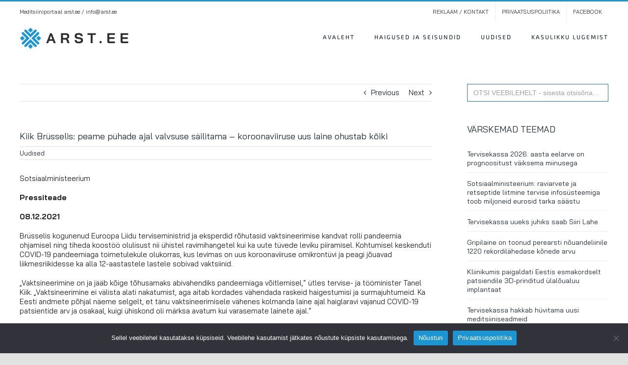

--- FILE ---
content_type: text/html; charset=UTF-8
request_url: https://arst.ee/2021/12/08/kiik-brusselis-peame-puhade-ajal-valvsuse-sailitama-koroonaviiruse-uus-laine-ohustab-koiki/
body_size: 19281
content:
<!DOCTYPE html>
<html class="avada-html-layout-wide avada-html-header-position-top" lang="et" prefix="og: http://ogp.me/ns# fb: http://ogp.me/ns/fb#">
<head>
	<meta http-equiv="X-UA-Compatible" content="IE=edge" />
	<meta http-equiv="Content-Type" content="text/html; charset=utf-8"/>
	<meta name="viewport" content="width=device-width, initial-scale=1" />
	<meta name='robots' content='index, follow, max-image-preview:large, max-snippet:-1, max-video-preview:-1' />

	<!-- This site is optimized with the Yoast SEO plugin v25.5 - https://yoast.com/wordpress/plugins/seo/ -->
	<title>Kiik Brüsselis: peame pühade ajal valvsuse säilitama – koroonaviiruse uus laine ohustab kõiki - Arst.ee</title>
	<link rel="canonical" href="https://arst.ee/2021/12/08/kiik-brusselis-peame-puhade-ajal-valvsuse-sailitama-koroonaviiruse-uus-laine-ohustab-koiki/" />
	<meta property="og:locale" content="et_EE" />
	<meta property="og:type" content="article" />
	<meta property="og:title" content="Kiik Brüsselis: peame pühade ajal valvsuse säilitama – koroonaviiruse uus laine ohustab kõiki - Arst.ee" />
	<meta property="og:description" content="Sotsiaalministeerium Pressiteade 08.12.2021 Brüsselis kogunenud Euroopa Liidu terviseministrid ja eksperdid rõhutasid vaktsineerimise kandvat rolli pandeemia ohjamisel ning tiheda koostöö olulisust nii ühistel ravimihangetel kui ka uute tüvede leviku piiramisel. Kohtumisel keskenduti COVID-19 pandeemiaga toimetulekule olukorras, kus levimas on uus koroonaviiruse omikrontüvi ja peagi jõuavad liikmesriikidesse ka alla 12-aastastele ... Loe lisaks" />
	<meta property="og:url" content="https://arst.ee/2021/12/08/kiik-brusselis-peame-puhade-ajal-valvsuse-sailitama-koroonaviiruse-uus-laine-ohustab-koiki/" />
	<meta property="og:site_name" content="Arst.ee" />
	<meta property="article:publisher" content="https://www.facebook.com/arstportaal" />
	<meta property="article:published_time" content="2021-12-08T06:41:43+00:00" />
	<meta property="article:modified_time" content="2021-12-08T06:42:31+00:00" />
	<meta name="author" content="Jaan Normak" />
	<meta name="twitter:card" content="summary_large_image" />
	<meta name="twitter:label1" content="Written by" />
	<meta name="twitter:data1" content="Jaan Normak" />
	<meta name="twitter:label2" content="Est. reading time" />
	<meta name="twitter:data2" content="2 minutit" />
	<script type="application/ld+json" class="yoast-schema-graph">{"@context":"https://schema.org","@graph":[{"@type":"Article","@id":"https://arst.ee/2021/12/08/kiik-brusselis-peame-puhade-ajal-valvsuse-sailitama-koroonaviiruse-uus-laine-ohustab-koiki/#article","isPartOf":{"@id":"https://arst.ee/2021/12/08/kiik-brusselis-peame-puhade-ajal-valvsuse-sailitama-koroonaviiruse-uus-laine-ohustab-koiki/"},"author":{"name":"Jaan Normak","@id":"https://arst.ee/#/schema/person/125b3e553207e09367eaa52ee33457ae"},"headline":"Kiik Brüsselis: peame pühade ajal valvsuse säilitama – koroonaviiruse uus laine ohustab kõiki","datePublished":"2021-12-08T06:41:43+00:00","dateModified":"2021-12-08T06:42:31+00:00","mainEntityOfPage":{"@id":"https://arst.ee/2021/12/08/kiik-brusselis-peame-puhade-ajal-valvsuse-sailitama-koroonaviiruse-uus-laine-ohustab-koiki/"},"wordCount":365,"publisher":{"@id":"https://arst.ee/#organization"},"articleSection":["Uudised"],"inLanguage":"et"},{"@type":"WebPage","@id":"https://arst.ee/2021/12/08/kiik-brusselis-peame-puhade-ajal-valvsuse-sailitama-koroonaviiruse-uus-laine-ohustab-koiki/","url":"https://arst.ee/2021/12/08/kiik-brusselis-peame-puhade-ajal-valvsuse-sailitama-koroonaviiruse-uus-laine-ohustab-koiki/","name":"Kiik Brüsselis: peame pühade ajal valvsuse säilitama – koroonaviiruse uus laine ohustab kõiki - Arst.ee","isPartOf":{"@id":"https://arst.ee/#website"},"datePublished":"2021-12-08T06:41:43+00:00","dateModified":"2021-12-08T06:42:31+00:00","breadcrumb":{"@id":"https://arst.ee/2021/12/08/kiik-brusselis-peame-puhade-ajal-valvsuse-sailitama-koroonaviiruse-uus-laine-ohustab-koiki/#breadcrumb"},"inLanguage":"et","potentialAction":[{"@type":"ReadAction","target":["https://arst.ee/2021/12/08/kiik-brusselis-peame-puhade-ajal-valvsuse-sailitama-koroonaviiruse-uus-laine-ohustab-koiki/"]}]},{"@type":"BreadcrumbList","@id":"https://arst.ee/2021/12/08/kiik-brusselis-peame-puhade-ajal-valvsuse-sailitama-koroonaviiruse-uus-laine-ohustab-koiki/#breadcrumb","itemListElement":[{"@type":"ListItem","position":1,"name":"Home","item":"https://arst.ee/"},{"@type":"ListItem","position":2,"name":"UUDISED","item":"https://arst.ee/uudised/"},{"@type":"ListItem","position":3,"name":"Kiik Brüsselis: peame pühade ajal valvsuse säilitama – koroonaviiruse uus laine ohustab kõiki"}]},{"@type":"WebSite","@id":"https://arst.ee/#website","url":"https://arst.ee/","name":"Arst.ee","description":"Patsiente ja arste ühendav ning tervisetooteid tutvustav meditsiiniportaal","publisher":{"@id":"https://arst.ee/#organization"},"potentialAction":[{"@type":"SearchAction","target":{"@type":"EntryPoint","urlTemplate":"https://arst.ee/?s={search_term_string}"},"query-input":{"@type":"PropertyValueSpecification","valueRequired":true,"valueName":"search_term_string"}}],"inLanguage":"et"},{"@type":"Organization","@id":"https://arst.ee/#organization","name":"Meditsiiniportaal arst.ee","url":"https://arst.ee/","logo":{"@type":"ImageObject","inLanguage":"et","@id":"https://arst.ee/#/schema/logo/image/","url":"https://arst.ee/wp-content/uploads/2021/01/arst_ee_logo.png","contentUrl":"https://arst.ee/wp-content/uploads/2021/01/arst_ee_logo.png","width":240,"height":44,"caption":"Meditsiiniportaal arst.ee"},"image":{"@id":"https://arst.ee/#/schema/logo/image/"},"sameAs":["https://www.facebook.com/arstportaal"]},{"@type":"Person","@id":"https://arst.ee/#/schema/person/125b3e553207e09367eaa52ee33457ae","name":"Jaan Normak","image":{"@type":"ImageObject","inLanguage":"et","@id":"https://arst.ee/#/schema/person/image/","url":"https://secure.gravatar.com/avatar/ab77e2eb62311991df897db4a5880b6a40c4d63a2a46ca4733fa192a468b987b?s=96&d=mm&r=g","contentUrl":"https://secure.gravatar.com/avatar/ab77e2eb62311991df897db4a5880b6a40c4d63a2a46ca4733fa192a468b987b?s=96&d=mm&r=g","caption":"Jaan Normak"}}]}</script>
	<!-- / Yoast SEO plugin. -->


<link rel="alternate" type="application/rss+xml" title="Arst.ee &raquo; RSS" href="https://arst.ee/feed/" />
<link rel="alternate" type="application/rss+xml" title="Arst.ee &raquo; Kommentaaride RSS" href="https://arst.ee/comments/feed/" />
					<link rel="shortcut icon" href="https://arst.ee/wp-content/uploads/2021/01/fav.png" type="image/x-icon" />
		
		
		
				<link rel="alternate" title="oEmbed (JSON)" type="application/json+oembed" href="https://arst.ee/wp-json/oembed/1.0/embed?url=https%3A%2F%2Farst.ee%2F2021%2F12%2F08%2Fkiik-brusselis-peame-puhade-ajal-valvsuse-sailitama-koroonaviiruse-uus-laine-ohustab-koiki%2F" />
<link rel="alternate" title="oEmbed (XML)" type="text/xml+oembed" href="https://arst.ee/wp-json/oembed/1.0/embed?url=https%3A%2F%2Farst.ee%2F2021%2F12%2F08%2Fkiik-brusselis-peame-puhade-ajal-valvsuse-sailitama-koroonaviiruse-uus-laine-ohustab-koiki%2F&#038;format=xml" />
					<meta name="description" content="Sotsiaalministeerium

Pressiteade

08.12.2021

Brüsselis kogunenud Euroopa Liidu terviseministrid ja eksperdid rõhutasid vaktsineerimise kandvat rolli pandeemia ohjamisel ning tiheda koostöö olulisust nii ühistel ravimihangetel kui ka uute tüvede leviku piiramisel. Kohtumisel keskenduti COVID-19 pandeemiaga toimetulekule olukorras, kus levimas on uus koroonaviiruse omikrontüvi ja peagi jõuavad liikmesriikidesse ka alla 12-aastastele lastele sobivad vaktsiinid.

„Vaktsineerimine on ja jääb kõige tõhusamaks abivahendiks pandeemiaga"/>
				
		<meta property="og:locale" content="et_EE"/>
		<meta property="og:type" content="article"/>
		<meta property="og:site_name" content="Arst.ee"/>
		<meta property="og:title" content="Kiik Brüsselis: peame pühade ajal valvsuse säilitama – koroonaviiruse uus laine ohustab kõiki - Arst.ee"/>
				<meta property="og:description" content="Sotsiaalministeerium

Pressiteade

08.12.2021

Brüsselis kogunenud Euroopa Liidu terviseministrid ja eksperdid rõhutasid vaktsineerimise kandvat rolli pandeemia ohjamisel ning tiheda koostöö olulisust nii ühistel ravimihangetel kui ka uute tüvede leviku piiramisel. Kohtumisel keskenduti COVID-19 pandeemiaga toimetulekule olukorras, kus levimas on uus koroonaviiruse omikrontüvi ja peagi jõuavad liikmesriikidesse ka alla 12-aastastele lastele sobivad vaktsiinid.

„Vaktsineerimine on ja jääb kõige tõhusamaks abivahendiks pandeemiaga"/>
				<meta property="og:url" content="https://arst.ee/2021/12/08/kiik-brusselis-peame-puhade-ajal-valvsuse-sailitama-koroonaviiruse-uus-laine-ohustab-koiki/"/>
										<meta property="article:published_time" content="2021-12-08T06:41:43+02:00"/>
							<meta property="article:modified_time" content="2021-12-08T06:42:31+02:00"/>
								<meta name="author" content="Jaan Normak"/>
								<meta property="og:image" content="https://arst.ee/wp-content/uploads/2023/06/logo_web.jpg"/>
		<meta property="og:image:width" content="240"/>
		<meta property="og:image:height" content="44"/>
		<meta property="og:image:type" content="image/jpeg"/>
				<!-- arst.ee is managing ads with Advanced Ads 2.0.10 – https://wpadvancedads.com/ --><script id="advads-ready">
			window.advanced_ads_ready=function(e,a){a=a||"complete";var d=function(e){return"interactive"===a?"loading"!==e:"complete"===e};d(document.readyState)?e():document.addEventListener("readystatechange",(function(a){d(a.target.readyState)&&e()}),{once:"interactive"===a})},window.advanced_ads_ready_queue=window.advanced_ads_ready_queue||[];		</script>
		<style id='wp-img-auto-sizes-contain-inline-css' type='text/css'>
img:is([sizes=auto i],[sizes^="auto," i]){contain-intrinsic-size:3000px 1500px}
/*# sourceURL=wp-img-auto-sizes-contain-inline-css */
</style>
<style id='wp-emoji-styles-inline-css' type='text/css'>

	img.wp-smiley, img.emoji {
		display: inline !important;
		border: none !important;
		box-shadow: none !important;
		height: 1em !important;
		width: 1em !important;
		margin: 0 0.07em !important;
		vertical-align: -0.1em !important;
		background: none !important;
		padding: 0 !important;
	}
/*# sourceURL=wp-emoji-styles-inline-css */
</style>
<style id='wp-block-library-inline-css' type='text/css'>
:root{--wp-block-synced-color:#7a00df;--wp-block-synced-color--rgb:122,0,223;--wp-bound-block-color:var(--wp-block-synced-color);--wp-editor-canvas-background:#ddd;--wp-admin-theme-color:#007cba;--wp-admin-theme-color--rgb:0,124,186;--wp-admin-theme-color-darker-10:#006ba1;--wp-admin-theme-color-darker-10--rgb:0,107,160.5;--wp-admin-theme-color-darker-20:#005a87;--wp-admin-theme-color-darker-20--rgb:0,90,135;--wp-admin-border-width-focus:2px}@media (min-resolution:192dpi){:root{--wp-admin-border-width-focus:1.5px}}.wp-element-button{cursor:pointer}:root .has-very-light-gray-background-color{background-color:#eee}:root .has-very-dark-gray-background-color{background-color:#313131}:root .has-very-light-gray-color{color:#eee}:root .has-very-dark-gray-color{color:#313131}:root .has-vivid-green-cyan-to-vivid-cyan-blue-gradient-background{background:linear-gradient(135deg,#00d084,#0693e3)}:root .has-purple-crush-gradient-background{background:linear-gradient(135deg,#34e2e4,#4721fb 50%,#ab1dfe)}:root .has-hazy-dawn-gradient-background{background:linear-gradient(135deg,#faaca8,#dad0ec)}:root .has-subdued-olive-gradient-background{background:linear-gradient(135deg,#fafae1,#67a671)}:root .has-atomic-cream-gradient-background{background:linear-gradient(135deg,#fdd79a,#004a59)}:root .has-nightshade-gradient-background{background:linear-gradient(135deg,#330968,#31cdcf)}:root .has-midnight-gradient-background{background:linear-gradient(135deg,#020381,#2874fc)}:root{--wp--preset--font-size--normal:16px;--wp--preset--font-size--huge:42px}.has-regular-font-size{font-size:1em}.has-larger-font-size{font-size:2.625em}.has-normal-font-size{font-size:var(--wp--preset--font-size--normal)}.has-huge-font-size{font-size:var(--wp--preset--font-size--huge)}.has-text-align-center{text-align:center}.has-text-align-left{text-align:left}.has-text-align-right{text-align:right}.has-fit-text{white-space:nowrap!important}#end-resizable-editor-section{display:none}.aligncenter{clear:both}.items-justified-left{justify-content:flex-start}.items-justified-center{justify-content:center}.items-justified-right{justify-content:flex-end}.items-justified-space-between{justify-content:space-between}.screen-reader-text{border:0;clip-path:inset(50%);height:1px;margin:-1px;overflow:hidden;padding:0;position:absolute;width:1px;word-wrap:normal!important}.screen-reader-text:focus{background-color:#ddd;clip-path:none;color:#444;display:block;font-size:1em;height:auto;left:5px;line-height:normal;padding:15px 23px 14px;text-decoration:none;top:5px;width:auto;z-index:100000}html :where(.has-border-color){border-style:solid}html :where([style*=border-top-color]){border-top-style:solid}html :where([style*=border-right-color]){border-right-style:solid}html :where([style*=border-bottom-color]){border-bottom-style:solid}html :where([style*=border-left-color]){border-left-style:solid}html :where([style*=border-width]){border-style:solid}html :where([style*=border-top-width]){border-top-style:solid}html :where([style*=border-right-width]){border-right-style:solid}html :where([style*=border-bottom-width]){border-bottom-style:solid}html :where([style*=border-left-width]){border-left-style:solid}html :where(img[class*=wp-image-]){height:auto;max-width:100%}:where(figure){margin:0 0 1em}html :where(.is-position-sticky){--wp-admin--admin-bar--position-offset:var(--wp-admin--admin-bar--height,0px)}@media screen and (max-width:600px){html :where(.is-position-sticky){--wp-admin--admin-bar--position-offset:0px}}

/*# sourceURL=wp-block-library-inline-css */
</style><style id='global-styles-inline-css' type='text/css'>
:root{--wp--preset--aspect-ratio--square: 1;--wp--preset--aspect-ratio--4-3: 4/3;--wp--preset--aspect-ratio--3-4: 3/4;--wp--preset--aspect-ratio--3-2: 3/2;--wp--preset--aspect-ratio--2-3: 2/3;--wp--preset--aspect-ratio--16-9: 16/9;--wp--preset--aspect-ratio--9-16: 9/16;--wp--preset--color--black: #000000;--wp--preset--color--cyan-bluish-gray: #abb8c3;--wp--preset--color--white: #ffffff;--wp--preset--color--pale-pink: #f78da7;--wp--preset--color--vivid-red: #cf2e2e;--wp--preset--color--luminous-vivid-orange: #ff6900;--wp--preset--color--luminous-vivid-amber: #fcb900;--wp--preset--color--light-green-cyan: #7bdcb5;--wp--preset--color--vivid-green-cyan: #00d084;--wp--preset--color--pale-cyan-blue: #8ed1fc;--wp--preset--color--vivid-cyan-blue: #0693e3;--wp--preset--color--vivid-purple: #9b51e0;--wp--preset--color--awb-color-1: #ffffff;--wp--preset--color--awb-color-2: #f9f9fb;--wp--preset--color--awb-color-3: #f2f3f5;--wp--preset--color--awb-color-4: #e2e2e2;--wp--preset--color--awb-color-5: #1c96d3;--wp--preset--color--awb-color-6: #4a4e57;--wp--preset--color--awb-color-7: #333333;--wp--preset--color--awb-color-8: #212934;--wp--preset--color--awb-color-custom-10: #1c96d3;--wp--preset--color--awb-color-custom-11: #9ea0a4;--wp--preset--color--awb-color-custom-12: rgba(255,255,255,0.8);--wp--preset--color--awb-color-custom-13: rgba(242,243,245,0.7);--wp--preset--color--awb-color-custom-14: #26303e;--wp--preset--color--awb-color-custom-15: #1d242d;--wp--preset--color--awb-color-custom-16: #232323;--wp--preset--color--awb-color-custom-17: rgba(242,243,245,0.8);--wp--preset--gradient--vivid-cyan-blue-to-vivid-purple: linear-gradient(135deg,rgb(6,147,227) 0%,rgb(155,81,224) 100%);--wp--preset--gradient--light-green-cyan-to-vivid-green-cyan: linear-gradient(135deg,rgb(122,220,180) 0%,rgb(0,208,130) 100%);--wp--preset--gradient--luminous-vivid-amber-to-luminous-vivid-orange: linear-gradient(135deg,rgb(252,185,0) 0%,rgb(255,105,0) 100%);--wp--preset--gradient--luminous-vivid-orange-to-vivid-red: linear-gradient(135deg,rgb(255,105,0) 0%,rgb(207,46,46) 100%);--wp--preset--gradient--very-light-gray-to-cyan-bluish-gray: linear-gradient(135deg,rgb(238,238,238) 0%,rgb(169,184,195) 100%);--wp--preset--gradient--cool-to-warm-spectrum: linear-gradient(135deg,rgb(74,234,220) 0%,rgb(151,120,209) 20%,rgb(207,42,186) 40%,rgb(238,44,130) 60%,rgb(251,105,98) 80%,rgb(254,248,76) 100%);--wp--preset--gradient--blush-light-purple: linear-gradient(135deg,rgb(255,206,236) 0%,rgb(152,150,240) 100%);--wp--preset--gradient--blush-bordeaux: linear-gradient(135deg,rgb(254,205,165) 0%,rgb(254,45,45) 50%,rgb(107,0,62) 100%);--wp--preset--gradient--luminous-dusk: linear-gradient(135deg,rgb(255,203,112) 0%,rgb(199,81,192) 50%,rgb(65,88,208) 100%);--wp--preset--gradient--pale-ocean: linear-gradient(135deg,rgb(255,245,203) 0%,rgb(182,227,212) 50%,rgb(51,167,181) 100%);--wp--preset--gradient--electric-grass: linear-gradient(135deg,rgb(202,248,128) 0%,rgb(113,206,126) 100%);--wp--preset--gradient--midnight: linear-gradient(135deg,rgb(2,3,129) 0%,rgb(40,116,252) 100%);--wp--preset--font-size--small: 11.25px;--wp--preset--font-size--medium: 20px;--wp--preset--font-size--large: 22.5px;--wp--preset--font-size--x-large: 42px;--wp--preset--font-size--normal: 15px;--wp--preset--font-size--xlarge: 30px;--wp--preset--font-size--huge: 45px;--wp--preset--spacing--20: 0.44rem;--wp--preset--spacing--30: 0.67rem;--wp--preset--spacing--40: 1rem;--wp--preset--spacing--50: 1.5rem;--wp--preset--spacing--60: 2.25rem;--wp--preset--spacing--70: 3.38rem;--wp--preset--spacing--80: 5.06rem;--wp--preset--shadow--natural: 6px 6px 9px rgba(0, 0, 0, 0.2);--wp--preset--shadow--deep: 12px 12px 50px rgba(0, 0, 0, 0.4);--wp--preset--shadow--sharp: 6px 6px 0px rgba(0, 0, 0, 0.2);--wp--preset--shadow--outlined: 6px 6px 0px -3px rgb(255, 255, 255), 6px 6px rgb(0, 0, 0);--wp--preset--shadow--crisp: 6px 6px 0px rgb(0, 0, 0);}:where(.is-layout-flex){gap: 0.5em;}:where(.is-layout-grid){gap: 0.5em;}body .is-layout-flex{display: flex;}.is-layout-flex{flex-wrap: wrap;align-items: center;}.is-layout-flex > :is(*, div){margin: 0;}body .is-layout-grid{display: grid;}.is-layout-grid > :is(*, div){margin: 0;}:where(.wp-block-columns.is-layout-flex){gap: 2em;}:where(.wp-block-columns.is-layout-grid){gap: 2em;}:where(.wp-block-post-template.is-layout-flex){gap: 1.25em;}:where(.wp-block-post-template.is-layout-grid){gap: 1.25em;}.has-black-color{color: var(--wp--preset--color--black) !important;}.has-cyan-bluish-gray-color{color: var(--wp--preset--color--cyan-bluish-gray) !important;}.has-white-color{color: var(--wp--preset--color--white) !important;}.has-pale-pink-color{color: var(--wp--preset--color--pale-pink) !important;}.has-vivid-red-color{color: var(--wp--preset--color--vivid-red) !important;}.has-luminous-vivid-orange-color{color: var(--wp--preset--color--luminous-vivid-orange) !important;}.has-luminous-vivid-amber-color{color: var(--wp--preset--color--luminous-vivid-amber) !important;}.has-light-green-cyan-color{color: var(--wp--preset--color--light-green-cyan) !important;}.has-vivid-green-cyan-color{color: var(--wp--preset--color--vivid-green-cyan) !important;}.has-pale-cyan-blue-color{color: var(--wp--preset--color--pale-cyan-blue) !important;}.has-vivid-cyan-blue-color{color: var(--wp--preset--color--vivid-cyan-blue) !important;}.has-vivid-purple-color{color: var(--wp--preset--color--vivid-purple) !important;}.has-black-background-color{background-color: var(--wp--preset--color--black) !important;}.has-cyan-bluish-gray-background-color{background-color: var(--wp--preset--color--cyan-bluish-gray) !important;}.has-white-background-color{background-color: var(--wp--preset--color--white) !important;}.has-pale-pink-background-color{background-color: var(--wp--preset--color--pale-pink) !important;}.has-vivid-red-background-color{background-color: var(--wp--preset--color--vivid-red) !important;}.has-luminous-vivid-orange-background-color{background-color: var(--wp--preset--color--luminous-vivid-orange) !important;}.has-luminous-vivid-amber-background-color{background-color: var(--wp--preset--color--luminous-vivid-amber) !important;}.has-light-green-cyan-background-color{background-color: var(--wp--preset--color--light-green-cyan) !important;}.has-vivid-green-cyan-background-color{background-color: var(--wp--preset--color--vivid-green-cyan) !important;}.has-pale-cyan-blue-background-color{background-color: var(--wp--preset--color--pale-cyan-blue) !important;}.has-vivid-cyan-blue-background-color{background-color: var(--wp--preset--color--vivid-cyan-blue) !important;}.has-vivid-purple-background-color{background-color: var(--wp--preset--color--vivid-purple) !important;}.has-black-border-color{border-color: var(--wp--preset--color--black) !important;}.has-cyan-bluish-gray-border-color{border-color: var(--wp--preset--color--cyan-bluish-gray) !important;}.has-white-border-color{border-color: var(--wp--preset--color--white) !important;}.has-pale-pink-border-color{border-color: var(--wp--preset--color--pale-pink) !important;}.has-vivid-red-border-color{border-color: var(--wp--preset--color--vivid-red) !important;}.has-luminous-vivid-orange-border-color{border-color: var(--wp--preset--color--luminous-vivid-orange) !important;}.has-luminous-vivid-amber-border-color{border-color: var(--wp--preset--color--luminous-vivid-amber) !important;}.has-light-green-cyan-border-color{border-color: var(--wp--preset--color--light-green-cyan) !important;}.has-vivid-green-cyan-border-color{border-color: var(--wp--preset--color--vivid-green-cyan) !important;}.has-pale-cyan-blue-border-color{border-color: var(--wp--preset--color--pale-cyan-blue) !important;}.has-vivid-cyan-blue-border-color{border-color: var(--wp--preset--color--vivid-cyan-blue) !important;}.has-vivid-purple-border-color{border-color: var(--wp--preset--color--vivid-purple) !important;}.has-vivid-cyan-blue-to-vivid-purple-gradient-background{background: var(--wp--preset--gradient--vivid-cyan-blue-to-vivid-purple) !important;}.has-light-green-cyan-to-vivid-green-cyan-gradient-background{background: var(--wp--preset--gradient--light-green-cyan-to-vivid-green-cyan) !important;}.has-luminous-vivid-amber-to-luminous-vivid-orange-gradient-background{background: var(--wp--preset--gradient--luminous-vivid-amber-to-luminous-vivid-orange) !important;}.has-luminous-vivid-orange-to-vivid-red-gradient-background{background: var(--wp--preset--gradient--luminous-vivid-orange-to-vivid-red) !important;}.has-very-light-gray-to-cyan-bluish-gray-gradient-background{background: var(--wp--preset--gradient--very-light-gray-to-cyan-bluish-gray) !important;}.has-cool-to-warm-spectrum-gradient-background{background: var(--wp--preset--gradient--cool-to-warm-spectrum) !important;}.has-blush-light-purple-gradient-background{background: var(--wp--preset--gradient--blush-light-purple) !important;}.has-blush-bordeaux-gradient-background{background: var(--wp--preset--gradient--blush-bordeaux) !important;}.has-luminous-dusk-gradient-background{background: var(--wp--preset--gradient--luminous-dusk) !important;}.has-pale-ocean-gradient-background{background: var(--wp--preset--gradient--pale-ocean) !important;}.has-electric-grass-gradient-background{background: var(--wp--preset--gradient--electric-grass) !important;}.has-midnight-gradient-background{background: var(--wp--preset--gradient--midnight) !important;}.has-small-font-size{font-size: var(--wp--preset--font-size--small) !important;}.has-medium-font-size{font-size: var(--wp--preset--font-size--medium) !important;}.has-large-font-size{font-size: var(--wp--preset--font-size--large) !important;}.has-x-large-font-size{font-size: var(--wp--preset--font-size--x-large) !important;}
/*# sourceURL=global-styles-inline-css */
</style>

<style id='classic-theme-styles-inline-css' type='text/css'>
/*! This file is auto-generated */
.wp-block-button__link{color:#fff;background-color:#32373c;border-radius:9999px;box-shadow:none;text-decoration:none;padding:calc(.667em + 2px) calc(1.333em + 2px);font-size:1.125em}.wp-block-file__button{background:#32373c;color:#fff;text-decoration:none}
/*# sourceURL=/wp-includes/css/classic-themes.min.css */
</style>
<link rel='stylesheet' id='cookie-notice-front-css' href='https://arst.ee/wp-content/plugins/cookie-notice/css/front.min.css?ver=2.5.7' type='text/css' media='all' />
<link rel='stylesheet' id='dw-glossary-css-css' href='https://arst.ee/wp-content/plugins/dw-glossary/assets/css/dw-glossary.css?ver=6.9' type='text/css' media='all' />
<link rel='stylesheet' id='ivory-search-styles-css' href='https://arst.ee/wp-content/plugins/add-search-to-menu/public/css/ivory-search.min.css?ver=5.5.11' type='text/css' media='all' />
<link rel='stylesheet' id='child-style-css' href='https://arst.ee/wp-content/themes/Avada-Child-Theme/style.css?ver=6.9' type='text/css' media='all' />
<link rel='stylesheet' id='fusion-dynamic-css-css' href='https://arst.ee/wp-content/uploads/fusion-styles/ffbec9c13870b9bbf1700112bfe20487.min.css?ver=3.12.2' type='text/css' media='all' />
<script type="text/javascript" id="cookie-notice-front-js-before">
/* <![CDATA[ */
var cnArgs = {"ajaxUrl":"https:\/\/arst.ee\/wp-admin\/admin-ajax.php","nonce":"ffdf001bac","hideEffect":"fade","position":"bottom","onScroll":false,"onScrollOffset":100,"onClick":false,"cookieName":"cookie_notice_accepted","cookieTime":2592000,"cookieTimeRejected":2592000,"globalCookie":false,"redirection":false,"cache":false,"revokeCookies":false,"revokeCookiesOpt":"automatic"};

//# sourceURL=cookie-notice-front-js-before
/* ]]> */
</script>
<script type="text/javascript" src="https://arst.ee/wp-content/plugins/cookie-notice/js/front.min.js?ver=2.5.7" id="cookie-notice-front-js"></script>
<script type="text/javascript" src="https://arst.ee/wp-includes/js/jquery/jquery.min.js?ver=3.7.1" id="jquery-core-js"></script>
<script type="text/javascript" src="https://arst.ee/wp-includes/js/jquery/jquery-migrate.min.js?ver=3.4.1" id="jquery-migrate-js"></script>
<script type="text/javascript" src="https://arst.ee/wp-content/plugins/dw-glossary/assets/js/dw-glossary.js?ver=6.9" id="dw-glossary-js-js"></script>
<link rel="https://api.w.org/" href="https://arst.ee/wp-json/" /><link rel="alternate" title="JSON" type="application/json" href="https://arst.ee/wp-json/wp/v2/posts/2815" /><link rel="EditURI" type="application/rsd+xml" title="RSD" href="https://arst.ee/xmlrpc.php?rsd" />
<meta name="generator" content="WordPress 6.9" />
<link rel='shortlink' href='https://arst.ee/?p=2815' />
<link rel="preload" href="https://arst.ee/wp-content/themes/Avada/includes/lib/assets/fonts/icomoon/awb-icons.woff" as="font" type="font/woff" crossorigin><link rel="preload" href="//arst.ee/wp-content/themes/Avada/includes/lib/assets/fonts/fontawesome/webfonts/fa-brands-400.woff2" as="font" type="font/woff2" crossorigin><link rel="preload" href="//arst.ee/wp-content/themes/Avada/includes/lib/assets/fonts/fontawesome/webfonts/fa-regular-400.woff2" as="font" type="font/woff2" crossorigin><link rel="preload" href="//arst.ee/wp-content/themes/Avada/includes/lib/assets/fonts/fontawesome/webfonts/fa-solid-900.woff2" as="font" type="font/woff2" crossorigin><style type="text/css" id="css-fb-visibility">@media screen and (max-width: 640px){.fusion-no-small-visibility{display:none !important;}body .sm-text-align-center{text-align:center !important;}body .sm-text-align-left{text-align:left !important;}body .sm-text-align-right{text-align:right !important;}body .sm-flex-align-center{justify-content:center !important;}body .sm-flex-align-flex-start{justify-content:flex-start !important;}body .sm-flex-align-flex-end{justify-content:flex-end !important;}body .sm-mx-auto{margin-left:auto !important;margin-right:auto !important;}body .sm-ml-auto{margin-left:auto !important;}body .sm-mr-auto{margin-right:auto !important;}body .fusion-absolute-position-small{position:absolute;top:auto;width:100%;}.awb-sticky.awb-sticky-small{ position: sticky; top: var(--awb-sticky-offset,0); }}@media screen and (min-width: 641px) and (max-width: 1024px){.fusion-no-medium-visibility{display:none !important;}body .md-text-align-center{text-align:center !important;}body .md-text-align-left{text-align:left !important;}body .md-text-align-right{text-align:right !important;}body .md-flex-align-center{justify-content:center !important;}body .md-flex-align-flex-start{justify-content:flex-start !important;}body .md-flex-align-flex-end{justify-content:flex-end !important;}body .md-mx-auto{margin-left:auto !important;margin-right:auto !important;}body .md-ml-auto{margin-left:auto !important;}body .md-mr-auto{margin-right:auto !important;}body .fusion-absolute-position-medium{position:absolute;top:auto;width:100%;}.awb-sticky.awb-sticky-medium{ position: sticky; top: var(--awb-sticky-offset,0); }}@media screen and (min-width: 1025px){.fusion-no-large-visibility{display:none !important;}body .lg-text-align-center{text-align:center !important;}body .lg-text-align-left{text-align:left !important;}body .lg-text-align-right{text-align:right !important;}body .lg-flex-align-center{justify-content:center !important;}body .lg-flex-align-flex-start{justify-content:flex-start !important;}body .lg-flex-align-flex-end{justify-content:flex-end !important;}body .lg-mx-auto{margin-left:auto !important;margin-right:auto !important;}body .lg-ml-auto{margin-left:auto !important;}body .lg-mr-auto{margin-right:auto !important;}body .fusion-absolute-position-large{position:absolute;top:auto;width:100%;}.awb-sticky.awb-sticky-large{ position: sticky; top: var(--awb-sticky-offset,0); }}</style>		<script type="text/javascript">
			var doc = document.documentElement;
			doc.setAttribute( 'data-useragent', navigator.userAgent );
		</script>
		<!-- Global site tag (gtag.js) - Google Analytics -->
<script async src="https://www.googletagmanager.com/gtag/js?id=UA-96013589-1"></script>
<script>
  window.dataLayer = window.dataLayer || [];
  function gtag(){dataLayer.push(arguments);}
  gtag('js', new Date());

  gtag('config', 'UA-96013589-1');
</script><style type="text/css" media="screen">.is-menu path.search-icon-path { fill: #848484;}body .popup-search-close:after, body .search-close:after { border-color: #848484;}body .popup-search-close:before, body .search-close:before { border-color: #848484;}</style>			<style type="text/css">
					.is-form-style-1.is-form-id-7103 .is-search-input:focus,
			.is-form-style-1.is-form-id-7103 .is-search-input:hover,
			.is-form-style-1.is-form-id-7103 .is-search-input,
			.is-form-style-2.is-form-id-7103 .is-search-input:focus,
			.is-form-style-2.is-form-id-7103 .is-search-input:hover,
			.is-form-style-2.is-form-id-7103 .is-search-input,
			.is-form-style-3.is-form-id-7103 .is-search-input:focus,
			.is-form-style-3.is-form-id-7103 .is-search-input:hover,
			.is-form-style-3.is-form-id-7103 .is-search-input,
			.is-form-id-7103 .is-search-input:focus,
			.is-form-id-7103 .is-search-input:hover,
			.is-form-id-7103 .is-search-input {
                                                                border-color: #1e73be !important;                                background-color: #ffffff !important;			}
                        			</style>
					<style type="text/css">
						#is-ajax-search-result-130 .is-ajax-search-post,                        
	            #is-ajax-search-result-130 .is-show-more-results,
	            #is-ajax-search-details-130 .is-ajax-search-items > div {
					background-color: #ffffff !important;
				}
                            #is-ajax-search-result-130 .is-ajax-term-label,
                #is-ajax-search-details-130 .is-ajax-term-label,
				#is-ajax-search-result-130,
                #is-ajax-search-details-130 {
					color: #fe6d3b !important;
				}
                        				#is-ajax-search-result-130 a,
                #is-ajax-search-details-130 a:not(.button) {
					color: #fe6d3b !important;
				}
                #is-ajax-search-details-130 .is-ajax-woocommerce-actions a.button {
                	background-color: #fe6d3b !important;
                }
                        				#is-ajax-search-result-130 .is-ajax-search-post,
				#is-ajax-search-details-130 .is-ajax-search-post-details {
				    border-color: #ffffff !important;
				}
                #is-ajax-search-result-130,
                #is-ajax-search-details-130 {
                    background-color: #ffffff !important;
                }
						</style>
		
	<link rel='stylesheet' id='ivory-ajax-search-styles-css' href='https://arst.ee/wp-content/plugins/add-search-to-menu/public/css/ivory-ajax-search.min.css?ver=5.5.11' type='text/css' media='all' />
<link rel='stylesheet' id='rpwe-style-css' href='https://arst.ee/wp-content/plugins/recent-posts-widget-extended/assets/css/rpwe-frontend.css?ver=2.0.2' type='text/css' media='all' />
</head>

<body class="wp-singular post-template-default single single-post postid-2815 single-format-standard wp-theme-Avada wp-child-theme-Avada-Child-Theme cookies-not-set Avada has-sidebar fusion-image-hovers fusion-pagination-sizing fusion-button_type-flat fusion-button_span-no fusion-button_gradient-linear avada-image-rollover-circle-yes avada-image-rollover-no fusion-body ltr fusion-sticky-header no-tablet-sticky-header no-mobile-sticky-header no-mobile-slidingbar no-mobile-totop avada-has-rev-slider-styles fusion-disable-outline fusion-sub-menu-fade mobile-logo-pos-left layout-wide-mode avada-has-boxed-modal-shadow- layout-scroll-offset-full avada-has-zero-margin-offset-top fusion-top-header menu-text-align-center mobile-menu-design-modern fusion-show-pagination-text fusion-header-layout-v2 avada-responsive avada-footer-fx-none avada-menu-highlight-style-bottombar fusion-search-form-clean fusion-main-menu-search-overlay fusion-avatar-circle avada-sticky-shrinkage avada-dropdown-styles avada-blog-layout-medium alternate avada-blog-archive-layout-grid avada-header-shadow-no avada-menu-icon-position-left avada-has-megamenu-shadow avada-has-breadcrumb-mobile-hidden avada-has-titlebar-hide avada-header-border-color-full-transparent avada-has-pagination-width_height avada-flyout-menu-direction-fade avada-ec-views-v1 aa-prefix-advads-" data-awb-post-id="2815">
		<a class="skip-link screen-reader-text" href="#content">Skip to content</a>

	<div id="boxed-wrapper">
		
		<div id="wrapper" class="fusion-wrapper">
			<div id="home" style="position:relative;top:-1px;"></div>
							
					
			<header class="fusion-header-wrapper">
				<div class="fusion-header-v2 fusion-logo-alignment fusion-logo-left fusion-sticky-menu-1 fusion-sticky-logo- fusion-mobile-logo-  fusion-mobile-menu-design-modern">
					
<div class="fusion-secondary-header">
	<div class="fusion-row">
					<div class="fusion-alignleft">
				<div class="fusion-contact-info"><span class="fusion-contact-info-phone-number">Meditsiiniportaal arst.ee / info@arst.ee</span></div>			</div>
							<div class="fusion-alignright">
				<nav class="fusion-secondary-menu" role="navigation" aria-label="Secondary Menu"><ul id="menu-secondary" class="menu"><li  id="menu-item-33"  class="menu-item menu-item-type-post_type menu-item-object-page menu-item-33"  data-item-id="33"><a  href="https://arst.ee/reklaam/" class="fusion-bottombar-highlight"><span class="menu-text">REKLAAM / KONTAKT</span></a></li><li  id="menu-item-31"  class="menu-item menu-item-type-post_type menu-item-object-page menu-item-31"  data-item-id="31"><a  href="https://arst.ee/privaatsuspoliitika/" class="fusion-bottombar-highlight"><span class="menu-text">PRIVAATSUSPOLIITIKA</span></a></li><li  id="menu-item-7128"  class="menu-item menu-item-type-custom menu-item-object-custom menu-item-7128"  data-item-id="7128"><a  target="_blank" rel="noopener noreferrer" href="https://www.facebook.com/arstportaal" class="fusion-bottombar-highlight"><span class="menu-text">FACEBOOK</span></a></li></ul></nav><nav class="fusion-mobile-nav-holder fusion-mobile-menu-text-align-left" aria-label="Secondary Mobile Menu"></nav>			</div>
			</div>
</div>
<div class="fusion-header-sticky-height"></div>
<div class="fusion-header">
	<div class="fusion-row">
					<div class="fusion-logo" data-margin-top="10px" data-margin-bottom="10px" data-margin-left="0px" data-margin-right="0px">
			<a class="fusion-logo-link"  href="https://arst.ee/" >

						<!-- standard logo -->
			<img src="https://arst.ee/wp-content/uploads/2023/06/logo_web.jpg" srcset="https://arst.ee/wp-content/uploads/2023/06/logo_web.jpg 1x, https://arst.ee/wp-content/uploads/2023/06/logo_web_retina.jpg 2x" width="240" height="44" style="max-height:44px;height:auto;" alt="Arst.ee Logo" data-retina_logo_url="https://arst.ee/wp-content/uploads/2023/06/logo_web_retina.jpg" class="fusion-standard-logo" />

			
					</a>
		</div>		<nav class="fusion-main-menu" aria-label="Main Menu"><div class="fusion-overlay-search"><form data-min-no-for-search=2 data-result-box-max-height=400 data-form-id=130 class="is-search-form is-form-style is-form-style-3 is-form-id-130 is-ajax-search" action="https://arst.ee/" method="get" role="search" ><label for="is-search-input-130"><span class="is-screen-reader-text">Search for:</span><input  type="search" id="is-search-input-130" name="s" value="" class="is-search-input" placeholder="Sisesta terviseprobleem" autocomplete=off /><span class="is-loader-image" style="display: none;background-image:url(https://arst.ee/wp-content/plugins/add-search-to-menu/public/images/spinner.gif);" ></span></label><button type="submit" class="is-search-submit"><span class="is-screen-reader-text">Search Button</span><span class="is-search-icon"><svg focusable="false" aria-label="Search" xmlns="http://www.w3.org/2000/svg" viewBox="0 0 24 24" width="24px"><path d="M15.5 14h-.79l-.28-.27C15.41 12.59 16 11.11 16 9.5 16 5.91 13.09 3 9.5 3S3 5.91 3 9.5 5.91 16 9.5 16c1.61 0 3.09-.59 4.23-1.57l.27.28v.79l5 4.99L20.49 19l-4.99-5zm-6 0C7.01 14 5 11.99 5 9.5S7.01 5 9.5 5 14 7.01 14 9.5 11.99 14 9.5 14z"></path></svg></span></button><input type="hidden" name="post_type" value="page" /></form><div class="fusion-search-spacer"></div><a href="#" role="button" aria-label="Close Search" class="fusion-close-search"></a></div><ul id="menu-main" class="fusion-menu"><li  id="menu-item-26"  class="menu-item menu-item-type-post_type menu-item-object-page menu-item-home menu-item-26"  data-item-id="26"><a  href="https://arst.ee/" class="fusion-bottombar-highlight"><span class="menu-text">AVALEHT</span></a></li><li  id="menu-item-4996"  class="menu-item menu-item-type-post_type menu-item-object-page menu-item-4996"  data-item-id="4996"><a  href="https://arst.ee/haigused-ja-seisundid/" class="fusion-bottombar-highlight"><span class="menu-text">HAIGUSED JA SEISUNDID</span></a></li><li  id="menu-item-2353"  class="menu-item menu-item-type-post_type menu-item-object-page current_page_parent menu-item-2353"  data-item-id="2353"><a  href="https://arst.ee/uudised/" class="fusion-bottombar-highlight"><span class="menu-text">UUDISED</span></a></li><li  id="menu-item-1035"  class="menu-item menu-item-type-post_type menu-item-object-page menu-item-1035"  data-item-id="1035"><a  href="https://arst.ee/blogi/" class="fusion-bottombar-highlight"><span class="menu-text">KASULIKKU LUGEMIST</span></a></li></ul></nav><nav class="fusion-main-menu fusion-sticky-menu" aria-label="Main Menu Sticky"><div class="fusion-overlay-search"><form data-min-no-for-search=2 data-result-box-max-height=400 data-form-id=130 class="is-search-form is-form-style is-form-style-3 is-form-id-130 is-ajax-search" action="https://arst.ee/" method="get" role="search" ><label for="is-search-input-130"><span class="is-screen-reader-text">Search for:</span><input  type="search" id="is-search-input-130" name="s" value="" class="is-search-input" placeholder="Sisesta terviseprobleem" autocomplete=off /><span class="is-loader-image" style="display: none;background-image:url(https://arst.ee/wp-content/plugins/add-search-to-menu/public/images/spinner.gif);" ></span></label><button type="submit" class="is-search-submit"><span class="is-screen-reader-text">Search Button</span><span class="is-search-icon"><svg focusable="false" aria-label="Search" xmlns="http://www.w3.org/2000/svg" viewBox="0 0 24 24" width="24px"><path d="M15.5 14h-.79l-.28-.27C15.41 12.59 16 11.11 16 9.5 16 5.91 13.09 3 9.5 3S3 5.91 3 9.5 5.91 16 9.5 16c1.61 0 3.09-.59 4.23-1.57l.27.28v.79l5 4.99L20.49 19l-4.99-5zm-6 0C7.01 14 5 11.99 5 9.5S7.01 5 9.5 5 14 7.01 14 9.5 11.99 14 9.5 14z"></path></svg></span></button><input type="hidden" name="post_type" value="page" /></form><div class="fusion-search-spacer"></div><a href="#" role="button" aria-label="Close Search" class="fusion-close-search"></a></div><ul id="menu-main-1" class="fusion-menu"><li   class="menu-item menu-item-type-post_type menu-item-object-page menu-item-home menu-item-26"  data-item-id="26"><a  href="https://arst.ee/" class="fusion-bottombar-highlight"><span class="menu-text">AVALEHT</span></a></li><li   class="menu-item menu-item-type-post_type menu-item-object-page menu-item-4996"  data-item-id="4996"><a  href="https://arst.ee/haigused-ja-seisundid/" class="fusion-bottombar-highlight"><span class="menu-text">HAIGUSED JA SEISUNDID</span></a></li><li   class="menu-item menu-item-type-post_type menu-item-object-page current_page_parent menu-item-2353"  data-item-id="2353"><a  href="https://arst.ee/uudised/" class="fusion-bottombar-highlight"><span class="menu-text">UUDISED</span></a></li><li   class="menu-item menu-item-type-post_type menu-item-object-page menu-item-1035"  data-item-id="1035"><a  href="https://arst.ee/blogi/" class="fusion-bottombar-highlight"><span class="menu-text">KASULIKKU LUGEMIST</span></a></li></ul></nav><div class="fusion-mobile-navigation"><ul id="menu-main-2" class="fusion-mobile-menu"><li   class="menu-item menu-item-type-post_type menu-item-object-page menu-item-home menu-item-26"  data-item-id="26"><a  href="https://arst.ee/" class="fusion-bottombar-highlight"><span class="menu-text">AVALEHT</span></a></li><li   class="menu-item menu-item-type-post_type menu-item-object-page menu-item-4996"  data-item-id="4996"><a  href="https://arst.ee/haigused-ja-seisundid/" class="fusion-bottombar-highlight"><span class="menu-text">HAIGUSED JA SEISUNDID</span></a></li><li   class="menu-item menu-item-type-post_type menu-item-object-page current_page_parent menu-item-2353"  data-item-id="2353"><a  href="https://arst.ee/uudised/" class="fusion-bottombar-highlight"><span class="menu-text">UUDISED</span></a></li><li   class="menu-item menu-item-type-post_type menu-item-object-page menu-item-1035"  data-item-id="1035"><a  href="https://arst.ee/blogi/" class="fusion-bottombar-highlight"><span class="menu-text">KASULIKKU LUGEMIST</span></a></li></ul></div>	<div class="fusion-mobile-menu-icons">
							<a href="#" class="fusion-icon awb-icon-bars" aria-label="Toggle mobile menu" aria-expanded="false"></a>
		
		
		
			</div>

<nav class="fusion-mobile-nav-holder fusion-mobile-menu-text-align-left" aria-label="Main Menu Mobile"></nav>

	<nav class="fusion-mobile-nav-holder fusion-mobile-menu-text-align-left fusion-mobile-sticky-nav-holder" aria-label="Main Menu Mobile Sticky"></nav>
					</div>
</div>
				</div>
				<div class="fusion-clearfix"></div>
			</header>
								
							<div id="sliders-container" class="fusion-slider-visibility">
					</div>
				
					
							
			
						<main id="main" class="clearfix ">
				<div class="fusion-row" style="">

<section id="content" style="float: left;">
			<div class="single-navigation clearfix">
			<a href="https://arst.ee/2021/12/07/omikron-tuve-riskiriikidest-saabujad-peavad-riiki-saabudes-tegema-pcr-testi/" rel="prev">Previous</a>			<a href="https://arst.ee/2021/12/09/eestis-on-tohustusdoosiga-covid-19-vastu-lisakaitse-saanud-ule-200-000-inimese/" rel="next">Next</a>		</div>
	
					<article id="post-2815" class="post post-2815 type-post status-publish format-standard hentry category-uudis">
						
									
												<div class="fusion-post-title-meta-wrap">
												<h1 class="entry-title fusion-post-title">Kiik Brüsselis: peame pühade ajal valvsuse säilitama – koroonaviiruse uus laine ohustab kõiki</h1>									<div class="fusion-meta-info"><div class="fusion-meta-info-wrapper"><span class="vcard rich-snippet-hidden"><span class="fn"><a href="https://arst.ee/author/jaan/" title="Jaan Normak tehtud postitused" rel="author">Jaan Normak</a></span></span><span class="updated rich-snippet-hidden">2021-12-08T08:42:31+02:00</span><a href="https://arst.ee/category/uudis/" rel="category tag">Uudised</a><span class="fusion-inline-sep">|</span></div></div>					</div>
										<div class="post-content">
				<p>Sotsiaalministeerium</p>
<p><strong>Pressiteade</strong></p>
<p><strong>08.12.2021</strong></p>
<p>Brüsselis kogunenud Euroopa Liidu terviseministrid ja eksperdid rõhutasid vaktsineerimise kandvat rolli pandeemia ohjamisel ning tiheda koostöö olulisust nii ühistel ravimihangetel kui ka uute tüvede leviku piiramisel. Kohtumisel keskenduti COVID-19 pandeemiaga toimetulekule olukorras, kus levimas on uus koroonaviiruse omikrontüvi ja peagi jõuavad liikmesriikidesse ka alla 12-aastastele lastele sobivad vaktsiinid.</p>
<p>„Vaktsineerimine on ja jääb kõige tõhusamaks abivahendiks pandeemiaga võitlemisel,“ ütles tervise- ja tööminister Tanel Kiik. „Vaktsineerimine ei välista alati nakatumist, aga aitab kordades vähendada raskeid haigestumisi ja surmajuhtumeid. Ka Eesti andmete põhjal näeme selgelt, et tänu vaktsineerimisele vähenes kolmanda laine ajal haiglaravi vajanud COVID-19 patsientide arv ja osakaal, kuigi ühiskond oli märksa avatum kui varasemate lainete ajal.“</p>
<p>Ministri sõnul tuleb ka Eestil neljandaks laineks ettevalmistusi teha. „Näeme praegu Euroopas kiirelt tõusva uue laine pealt, et rängema surve all on riigid, kus vaktsineeritus on madalam. See tähendab, et me ei saa pühadeks valmistudes valvsust kaotada, vaid vastupidi – parim jõulukingitus enda ja oma lähedaste tervise kaitseks on vaktsineerimine. Kellel on käes tõhustusdoosi aeg, tasuks ka see kindlasti enne pühi ära teha,“ rääkis minister Kiik.</p>
<p>Minister Kiige sõnul on Euroopa Liidu ülene tihe koostöö üks pandeemia lahendamise võtmekohti. „Piiriüleste tervisekriiside puhul saame olla edukad vaid siis, kui teeme rahvusvahelist koostööd. Kiire ühine reageerimine uute tüvede avastamisel, ravimite, meditsiiniseadmete ja muude hädaolukorras vajalike vahendite hankimine, riskirühmade ja laiema elanikkonna vaktsineerimisega seotud küsimused – need on kõik olulised tulevasteks laineteks ja ka uuteks tervisekriisideks valmistumisel.“</p>
<p>Euroopa Komisjon on teinud ka ettepaneku kehtestada vaktsineerimise tõendi kehtivusajaks 9 kuud. See võtab arvesse ECDC soovitusi, mille kohaselt tõhustustooside tegemist tuleks kaaluda kuue kuu möödumisel esmasest vaktsineerimisest. „Eesti toetab ühise kehtivusaja kokku leppimist soovitavalt 9 kuu peale, mis aitab hoida inimeste tervist ning vältida asjatut segadust ja probleeme ka reisimisel. Euroopa Liidu COVIDi tõend on oluline vahend nii siseriiklikult ühiskonnaelu avatuna hoidmisel kui piiriülese reisimise turvalisemal korraldamisel,“ sõnas minister.</p>
<p>Refereeritud artikkel täismahus siit: <a href="https://www.sm.ee/et/uudised/kiik-brusselis-peame-puhade-ajal-valvsuse-sailitama-koroonaviiruse-uus-laine-ohustab-koiki" target="_blank" rel="noopener">Sotsiaalministeerium</a></p>
							</div>

																<div class="fusion-sharing-box fusion-theme-sharing-box fusion-single-sharing-box">
		<h4>Jaga seda artiklit...</h4>
		<div class="fusion-social-networks"><div class="fusion-social-networks-wrapper"><a  class="fusion-social-network-icon fusion-tooltip fusion-facebook awb-icon-facebook" style="color:var(--sharing_social_links_icon_color);" data-placement="top" data-title="Facebook" data-toggle="tooltip" title="Facebook" href="https://www.facebook.com/sharer.php?u=https%3A%2F%2Farst.ee%2F2021%2F12%2F08%2Fkiik-brusselis-peame-puhade-ajal-valvsuse-sailitama-koroonaviiruse-uus-laine-ohustab-koiki%2F&amp;t=Kiik%20Br%C3%BCsselis%3A%20peame%20p%C3%BChade%20ajal%20valvsuse%20s%C3%A4ilitama%20%E2%80%93%20koroonaviiruse%20uus%20laine%20ohustab%20k%C3%B5iki" target="_blank" rel="noreferrer"><span class="screen-reader-text">Facebook</span></a><a  class="fusion-social-network-icon fusion-tooltip fusion-twitter awb-icon-twitter" style="color:var(--sharing_social_links_icon_color);" data-placement="top" data-title="X" data-toggle="tooltip" title="X" href="https://x.com/intent/post?url=https%3A%2F%2Farst.ee%2F2021%2F12%2F08%2Fkiik-brusselis-peame-puhade-ajal-valvsuse-sailitama-koroonaviiruse-uus-laine-ohustab-koiki%2F&amp;text=Kiik%20Br%C3%BCsselis%3A%20peame%20p%C3%BChade%20ajal%20valvsuse%20s%C3%A4ilitama%20%E2%80%93%20koroonaviiruse%20uus%20laine%20ohustab%20k%C3%B5iki" target="_blank" rel="noopener noreferrer"><span class="screen-reader-text">X</span></a><a  class="fusion-social-network-icon fusion-tooltip fusion-linkedin awb-icon-linkedin" style="color:var(--sharing_social_links_icon_color);" data-placement="top" data-title="LinkedIn" data-toggle="tooltip" title="LinkedIn" href="https://www.linkedin.com/shareArticle?mini=true&amp;url=https%3A%2F%2Farst.ee%2F2021%2F12%2F08%2Fkiik-brusselis-peame-puhade-ajal-valvsuse-sailitama-koroonaviiruse-uus-laine-ohustab-koiki%2F&amp;title=Kiik%20Br%C3%BCsselis%3A%20peame%20p%C3%BChade%20ajal%20valvsuse%20s%C3%A4ilitama%20%E2%80%93%20koroonaviiruse%20uus%20laine%20ohustab%20k%C3%B5iki&amp;summary=Sotsiaalministeerium%0D%0A%0D%0APressiteade%0D%0A%0D%0A08.12.2021%0D%0A%0D%0ABr%C3%BCsselis%20kogunenud%20Euroopa%20Liidu%20terviseministrid%20ja%20eksperdid%20r%C3%B5hutasid%20vaktsineerimise%20kandvat%20rolli%20pandeemia%20ohjamisel%20ning%20tiheda%20koost%C3%B6%C3%B6%20olulisust%20nii%20%C3%BChistel%20ravimihangetel%20kui%20ka%20uute%20t%C3%BCvede%20lev" target="_blank" rel="noopener noreferrer"><span class="screen-reader-text">LinkedIn</span></a><a  class="fusion-social-network-icon fusion-tooltip fusion-tumblr awb-icon-tumblr" style="color:var(--sharing_social_links_icon_color);" data-placement="top" data-title="Tumblr" data-toggle="tooltip" title="Tumblr" href="https://www.tumblr.com/share/link?url=https%3A%2F%2Farst.ee%2F2021%2F12%2F08%2Fkiik-brusselis-peame-puhade-ajal-valvsuse-sailitama-koroonaviiruse-uus-laine-ohustab-koiki%2F&amp;name=Kiik%20Br%C3%BCsselis%3A%20peame%20p%C3%BChade%20ajal%20valvsuse%20s%C3%A4ilitama%20%E2%80%93%20koroonaviiruse%20uus%20laine%20ohustab%20k%C3%B5iki&amp;description=Sotsiaalministeerium%0D%0A%0D%0APressiteade%0D%0A%0D%0A08.12.2021%0D%0A%0D%0ABr%C3%BCsselis%20kogunenud%20Euroopa%20Liidu%20terviseministrid%20ja%20eksperdid%20r%C3%B5hutasid%20vaktsineerimise%20kandvat%20rolli%20pandeemia%20ohjamisel%20ning%20tiheda%20koost%C3%B6%C3%B6%20olulisust%20nii%20%C3%BChistel%20ravimihangetel%20kui%20ka%20uute%20t%C3%BCvede%20leviku%20piiramisel.%20Kohtumisel%20keskenduti%20COVID-19%20pandeemiaga%20toimetulekule%20olukorras%2C%20kus%20levimas%20on%20uus%20koroonaviiruse%20omikront%C3%BCvi%20ja%20peagi%20j%C3%B5uavad%20liikmesriikidesse%20ka%20alla%2012-aastastele%20lastele%20sobivad%20vaktsiinid.%0D%0A%0D%0A%E2%80%9EVaktsineerimine%20on%20ja%20j%C3%A4%C3%A4b%20k%C3%B5ige%20t%C3%B5husamaks%20abivahendiks%20pandeemiaga" target="_blank" rel="noopener noreferrer"><span class="screen-reader-text">Tumblr</span></a><a  class="fusion-social-network-icon fusion-tooltip fusion-mail awb-icon-mail fusion-last-social-icon" style="color:var(--sharing_social_links_icon_color);" data-placement="top" data-title="Email" data-toggle="tooltip" title="Email" href="mailto:?body=https://arst.ee/2021/12/08/kiik-brusselis-peame-puhade-ajal-valvsuse-sailitama-koroonaviiruse-uus-laine-ohustab-koiki/&amp;subject=Kiik%20Br%C3%BCsselis%3A%20peame%20p%C3%BChade%20ajal%20valvsuse%20s%C3%A4ilitama%20%E2%80%93%20koroonaviiruse%20uus%20laine%20ohustab%20k%C3%B5iki" target="_self" rel="noopener noreferrer"><span class="screen-reader-text">Email</span></a><div class="fusion-clearfix"></div></div></div>	</div>
													
																	</article>
	</section>
<aside id="sidebar" class="sidebar fusion-widget-area fusion-content-widget-area fusion-sidebar-right fusion-blogsidebar" style="float: right;" data="">
											
												<style type="text/css" media="screen">
							#is-ajax-search-result-7103 .is-highlight { background-color: #FFFFB9 !important;}
							#is-ajax-search-result-7103 .meta .is-highlight { background-color: transparent !important;}
							</style>
						<section id="text-2" class="widget widget_text" style="border-style: solid;border-color:transparent;border-width:0px;">			<div class="textwidget"><form data-min-no-for-search=2 data-result-box-max-height=400 data-form-id=7103 class="is-search-form is-form-style is-form-style-2 is-form-id-7103 is-ajax-search" action="https://arst.ee/" method="get" role="search" ><label for="is-search-input-7103"><span class="is-screen-reader-text">Search for:</span><input  type="search" id="is-search-input-7103" name="s" value="" class="is-search-input" placeholder="OTSI VEEBILEHELT - sisesta otsisõna..." autocomplete=off /><span class="is-loader-image" style="display: none;background-image:url(https://arst.ee/wp-content/plugins/add-search-to-menu/public/images/spinner.gif);" ></span></label><input type="hidden" name="id" value="7103" /></form>
</div>
		</section><section id="rpwe_widget-2" class="widget rpwe_widget recent-posts-extended" style="border-style: solid;border-color:transparent;border-width:0px;"><div class="heading"><h4 class="widget-title">VÄRSKEMAD TEEMAD</h4></div><div  class="rpwe-block"><ul class="rpwe-ul"><li class="rpwe-li rpwe-clearfix"><h3 class="rpwe-title"><a href="https://arst.ee/2026/01/16/tervisekassa-2026-aasta-eelarve-on-prognoositust-vaiksema-miinusega/" target="_self">Tervisekassa 2026. aasta eelarve on prognoositust väiksema miinusega</a></h3></li><li class="rpwe-li rpwe-clearfix"><h3 class="rpwe-title"><a href="https://arst.ee/2026/01/09/sotsiaalministeerium-raviarvete-ja-retseptide-liitmine-tervise-infosusteemiga-toob-miljoneid-eurosid-tarka-saastu/" target="_self">Sotsiaalministeerium: raviarvete ja retseptide liitmine tervise infosüsteemiga toob miljoneid eurosid tarka säästu</a></h3></li><li class="rpwe-li rpwe-clearfix"><h3 class="rpwe-title"><a href="https://arst.ee/2025/12/29/tervisekassa-uueks-juhiks-saab-siiri-lahe/" target="_self">Tervisekassa uueks juhiks saab Siiri Lahe</a></h3></li><li class="rpwe-li rpwe-clearfix"><h3 class="rpwe-title"><a href="https://arst.ee/2025/12/22/gripilaine-on-toonud-perearsti-nouandeliinile-1220-rekordilahedase-konede-arvu/" target="_self">Gripilaine on toonud perearsti nõuandeliinile 1220 rekordilähedase kõnede arvu</a></h3></li><li class="rpwe-li rpwe-clearfix"><h3 class="rpwe-title"><a href="https://arst.ee/2025/12/19/kliinikumis-paigaldati-eestis-esmakordselt-patsiendile-3d-prinditud-ulaloualuu-implantaat/" target="_self">Kliinikumis paigaldati Eestis esmakordselt patsiendile 3D-prinditud ülalõualuu implantaat</a></h3></li><li class="rpwe-li rpwe-clearfix"><h3 class="rpwe-title"><a href="https://arst.ee/2025/12/19/tervisekassa-hakkab-huvitama-uusi-meditsiiniseadmeid-2/" target="_self">Tervisekassa hakkab hüvitama uusi meditsiiniseadmeid</a></h3></li><li class="rpwe-li rpwe-clearfix"><h3 class="rpwe-title"><a href="https://arst.ee/2025/12/17/uudne-atropiinravi-kliinikumis-pidurdab-luhinagevuse-suvenemist/" target="_self">Uudne atropiinravi Kliinikumis pidurdab lühinägevuse süvenemist</a></h3></li><li class="rpwe-li rpwe-clearfix"><h3 class="rpwe-title"><a href="https://arst.ee/2025/12/15/tule-tee-enne-joule-suurim-kingitus-regionaalhaigla-verekeskused-on-sel-laupaeval-avatud/" target="_self">Tule tee enne jõule suurim kingitus: Regionaalhaigla verekeskused on sel laupäeval avatud</a></h3></li><li class="rpwe-li rpwe-clearfix"><h3 class="rpwe-title"><a href="https://arst.ee/2025/12/11/sotsiaalministeerium-terviseandmete-korrastamine-on-kaima-lukatud-ja-liigub-joudsalt-sisuliste-muudatuste-suunas/" target="_self">Sotsiaalministeerium: terviseandmete korrastamine on käima lükatud ja liigub jõudsalt sisuliste muudatuste suunas</a></h3></li><li class="rpwe-li rpwe-clearfix"><h3 class="rpwe-title"><a href="https://arst.ee/2025/12/10/tervisekassa-rahakasutust-asub-valvama-senisest-professionaalsem-auditikomitee/" target="_self">Tervisekassa rahakasutust asub valvama senisest professionaalsem auditikomitee</a></h3></li><li class="rpwe-li rpwe-clearfix"><h3 class="rpwe-title"><a href="https://arst.ee/2025/12/05/eesti-arstide-liidu-uldkogu-avaldus-5-detsembril-2025-parnus/" target="_self">Eesti Arstide Liidu üldkogu avaldus 5.detsembril 2025 Pärnus</a></h3></li><li class="rpwe-li rpwe-clearfix"><h3 class="rpwe-title"><a href="https://arst.ee/2025/12/05/tana-toimub-parnus-eesti-arstide-liidu-uldkogu-koosolek/" target="_self">Täna toimub Pärnus Eesti Arstide Liidu üldkogu koosolek</a></h3></li><li class="rpwe-li rpwe-clearfix"><h3 class="rpwe-title"><a href="https://arst.ee/2025/11/29/eestis-on-huvi-gripivastase-vaktsineerimise-vastu-vaga-suur-kaitstud-on-juba-ligi-174-000-inimest/" target="_self">Eestis on huvi gripivastase vaktsineerimise vastu väga suur, kaitstud on juba ligi 174 000 inimest</a></h3></li><li class="rpwe-li rpwe-clearfix"><h3 class="rpwe-title"><a href="https://arst.ee/2025/11/28/nutikad-it-susteemid-hoiavad-kokku-uhist-raviraha/" target="_self">Nutikad IT-süsteemid hoiavad kokku ühist raviraha</a></h3></li><li class="rpwe-li rpwe-clearfix"><h3 class="rpwe-title"><a href="https://arst.ee/2025/11/25/sotsiaalminister-karmen-joller-vagivallale-pole-kohta-ei-kodus-ega-internetis/" target="_self">Sotsiaalminister Karmen Joller: vägivallale pole kohta, ei kodus ega internetis</a></h3></li></ul></div><!-- Generated by http://wordpress.org/plugins/recent-posts-widget-extended/ --></section><section id="media_image-2" class="widget widget_media_image" style="border-style: solid;border-color:transparent;border-width:0px;"><div style="width: 310px" class="wp-caption alignnone"><a href="https://arst.ee/reklaam/"><img width="300" height="300" src="https://arst.ee/wp-content/uploads/2023/11/Happy-Shopping-300x300.png" class="image wp-image-9030  attachment-medium size-medium lazyload" alt="Reklaam arstiveebis" style="max-width: 100%; height: auto;" decoding="async" srcset="data:image/svg+xml,%3Csvg%20xmlns%3D%27http%3A%2F%2Fwww.w3.org%2F2000%2Fsvg%27%20width%3D%27500%27%20height%3D%27500%27%20viewBox%3D%270%200%20500%20500%27%3E%3Crect%20width%3D%27500%27%20height%3D%27500%27%20fill-opacity%3D%220%22%2F%3E%3C%2Fsvg%3E" data-orig-src="https://arst.ee/wp-content/uploads/2023/11/Happy-Shopping-300x300.png" data-srcset="https://arst.ee/wp-content/uploads/2023/11/Happy-Shopping-45x45.png 45w, https://arst.ee/wp-content/uploads/2023/11/Happy-Shopping-66x66.png 66w, https://arst.ee/wp-content/uploads/2023/11/Happy-Shopping-150x150.png 150w, https://arst.ee/wp-content/uploads/2023/11/Happy-Shopping-200x200.png 200w, https://arst.ee/wp-content/uploads/2023/11/Happy-Shopping-300x300.png 300w, https://arst.ee/wp-content/uploads/2023/11/Happy-Shopping-400x400.png 400w, https://arst.ee/wp-content/uploads/2023/11/Happy-Shopping.png 500w" data-sizes="auto" /></a><p class="wp-caption-text">Reklaam arstiveebis</p></div></section>			</aside>
						
					</div>  <!-- fusion-row -->
				</main>  <!-- #main -->
				
				
								
					
		<div class="fusion-footer">
				
	
	<footer id="footer" class="fusion-footer-copyright-area">
		<div class="fusion-row">
			<div class="fusion-copyright-content">

				<div class="fusion-copyright-notice">
		<div>
		© <script>document.write(new Date().getFullYear());</script> arst.ee | Kõik õigused kaitstud | info@arst.ee | <br><br>VAATA KA SINNA: Dr Eero Merilind - <a href="https://www.drmerilind.ee"target="_blank">www.drmerilind.ee</a> | Eesti Tervise Fond - <a href="https://ehf.ee"target="_blank">ehf.ee</a>	</div>
</div>
<div class="fusion-social-links-footer">
	<div class="fusion-social-networks"><div class="fusion-social-networks-wrapper"><a  class="fusion-social-network-icon fusion-tooltip fusion-facebook awb-icon-facebook" style data-placement="top" data-title="Facebook" data-toggle="tooltip" title="Facebook" href="https://www.facebook.com/arstportaal" target="_blank" rel="noreferrer"><span class="screen-reader-text">Facebook</span></a><a  class="fusion-social-network-icon fusion-tooltip fusion-mail awb-icon-mail" style data-placement="top" data-title="Email" data-toggle="tooltip" title="Email" href="mailto:&#105;&#110;&#102;&#111;&#064;&#097;&#114;st&#046;&#101;&#101;" target="_self" rel="noopener noreferrer"><span class="screen-reader-text">Email</span></a></div></div></div>

			</div> <!-- fusion-fusion-copyright-content -->
		</div> <!-- fusion-row -->
	</footer> <!-- #footer -->
		</div> <!-- fusion-footer -->

		
																</div> <!-- wrapper -->
		</div> <!-- #boxed-wrapper -->
				<a class="fusion-one-page-text-link fusion-page-load-link" tabindex="-1" href="#" aria-hidden="true">Page load link</a>

		<div class="avada-footer-scripts">
			<script type="text/javascript">var fusionNavIsCollapsed=function(e){var t,n;window.innerWidth<=e.getAttribute("data-breakpoint")?(e.classList.add("collapse-enabled"),e.classList.remove("awb-menu_desktop"),e.classList.contains("expanded")||window.dispatchEvent(new CustomEvent("fusion-mobile-menu-collapsed",{detail:{nav:e}})),(n=e.querySelectorAll(".menu-item-has-children.expanded")).length&&n.forEach((function(e){e.querySelector(".awb-menu__open-nav-submenu_mobile").setAttribute("aria-expanded","false")}))):(null!==e.querySelector(".menu-item-has-children.expanded .awb-menu__open-nav-submenu_click")&&e.querySelector(".menu-item-has-children.expanded .awb-menu__open-nav-submenu_click").click(),e.classList.remove("collapse-enabled"),e.classList.add("awb-menu_desktop"),null!==e.querySelector(".awb-menu__main-ul")&&e.querySelector(".awb-menu__main-ul").removeAttribute("style")),e.classList.add("no-wrapper-transition"),clearTimeout(t),t=setTimeout(()=>{e.classList.remove("no-wrapper-transition")},400),e.classList.remove("loading")},fusionRunNavIsCollapsed=function(){var e,t=document.querySelectorAll(".awb-menu");for(e=0;e<t.length;e++)fusionNavIsCollapsed(t[e])};function avadaGetScrollBarWidth(){var e,t,n,l=document.createElement("p");return l.style.width="100%",l.style.height="200px",(e=document.createElement("div")).style.position="absolute",e.style.top="0px",e.style.left="0px",e.style.visibility="hidden",e.style.width="200px",e.style.height="150px",e.style.overflow="hidden",e.appendChild(l),document.body.appendChild(e),t=l.offsetWidth,e.style.overflow="scroll",t==(n=l.offsetWidth)&&(n=e.clientWidth),document.body.removeChild(e),jQuery("html").hasClass("awb-scroll")&&10<t-n?10:t-n}fusionRunNavIsCollapsed(),window.addEventListener("fusion-resize-horizontal",fusionRunNavIsCollapsed);</script><script type="speculationrules">
{"prefetch":[{"source":"document","where":{"and":[{"href_matches":"/*"},{"not":{"href_matches":["/wp-*.php","/wp-admin/*","/wp-content/uploads/*","/wp-content/*","/wp-content/plugins/*","/wp-content/themes/Avada-Child-Theme/*","/wp-content/themes/Avada/*","/*\\?(.+)"]}},{"not":{"selector_matches":"a[rel~=\"nofollow\"]"}},{"not":{"selector_matches":".no-prefetch, .no-prefetch a"}}]},"eagerness":"conservative"}]}
</script>
<script type="text/javascript" src="https://arst.ee/wp-content/plugins/advanced-ads/admin/assets/js/advertisement.js?ver=2.0.10" id="advanced-ads-find-adblocker-js"></script>
<script type="text/javascript" id="ivory-search-scripts-js-extra">
/* <![CDATA[ */
var IvorySearchVars = {"is_analytics_enabled":"1"};
//# sourceURL=ivory-search-scripts-js-extra
/* ]]> */
</script>
<script type="text/javascript" src="https://arst.ee/wp-content/plugins/add-search-to-menu/public/js/ivory-search.min.js?ver=5.5.11" id="ivory-search-scripts-js"></script>
<script type="text/javascript" id="ivory-ajax-search-scripts-js-extra">
/* <![CDATA[ */
var IvoryAjaxVars = {"ajaxurl":"https://arst.ee/wp-admin/admin-ajax.php","ajax_nonce":"979b6a2307"};
//# sourceURL=ivory-ajax-search-scripts-js-extra
/* ]]> */
</script>
<script type="text/javascript" src="https://arst.ee/wp-content/plugins/add-search-to-menu/public/js/ivory-ajax-search.min.js?ver=5.5.11" id="ivory-ajax-search-scripts-js"></script>
<script type="text/javascript" src="https://arst.ee/wp-content/plugins/add-search-to-menu/public/js/is-highlight.min.js?ver=5.5.11" id="is-highlight-js"></script>
<script type="text/javascript" src="https://arst.ee/wp-content/themes/Avada/includes/lib/assets/min/js/library/cssua.js?ver=2.1.28" id="cssua-js"></script>
<script type="text/javascript" id="fusion-animations-js-extra">
/* <![CDATA[ */
var fusionAnimationsVars = {"status_css_animations":"desktop"};
//# sourceURL=fusion-animations-js-extra
/* ]]> */
</script>
<script type="text/javascript" src="https://arst.ee/wp-content/plugins/fusion-builder/assets/js/min/general/fusion-animations.js?ver=3.12.2" id="fusion-animations-js"></script>
<script type="text/javascript" src="https://arst.ee/wp-content/themes/Avada/includes/lib/assets/min/js/general/awb-tabs-widget.js?ver=3.12.2" id="awb-tabs-widget-js"></script>
<script type="text/javascript" src="https://arst.ee/wp-content/themes/Avada/includes/lib/assets/min/js/general/awb-vertical-menu-widget.js?ver=3.12.2" id="awb-vertical-menu-widget-js"></script>
<script type="text/javascript" src="https://arst.ee/wp-content/themes/Avada/includes/lib/assets/min/js/library/modernizr.js?ver=3.3.1" id="modernizr-js"></script>
<script type="text/javascript" id="fusion-js-extra">
/* <![CDATA[ */
var fusionJSVars = {"visibility_small":"640","visibility_medium":"1024"};
//# sourceURL=fusion-js-extra
/* ]]> */
</script>
<script type="text/javascript" src="https://arst.ee/wp-content/themes/Avada/includes/lib/assets/min/js/general/fusion.js?ver=3.12.2" id="fusion-js"></script>
<script type="text/javascript" src="https://arst.ee/wp-content/themes/Avada/includes/lib/assets/min/js/library/bootstrap.transition.js?ver=3.3.6" id="bootstrap-transition-js"></script>
<script type="text/javascript" src="https://arst.ee/wp-content/themes/Avada/includes/lib/assets/min/js/library/bootstrap.tooltip.js?ver=3.3.5" id="bootstrap-tooltip-js"></script>
<script type="text/javascript" src="https://arst.ee/wp-content/themes/Avada/includes/lib/assets/min/js/library/jquery.easing.js?ver=1.3" id="jquery-easing-js"></script>
<script type="text/javascript" src="https://arst.ee/wp-content/themes/Avada/includes/lib/assets/min/js/library/jquery.fitvids.js?ver=1.1" id="jquery-fitvids-js"></script>
<script type="text/javascript" src="https://arst.ee/wp-content/themes/Avada/includes/lib/assets/min/js/library/jquery.flexslider.js?ver=2.7.2" id="jquery-flexslider-js"></script>
<script type="text/javascript" id="jquery-lightbox-js-extra">
/* <![CDATA[ */
var fusionLightboxVideoVars = {"lightbox_video_width":"1280","lightbox_video_height":"720"};
//# sourceURL=jquery-lightbox-js-extra
/* ]]> */
</script>
<script type="text/javascript" src="https://arst.ee/wp-content/themes/Avada/includes/lib/assets/min/js/library/jquery.ilightbox.js?ver=2.2.3" id="jquery-lightbox-js"></script>
<script type="text/javascript" src="https://arst.ee/wp-content/themes/Avada/includes/lib/assets/min/js/library/jquery.mousewheel.js?ver=3.0.6" id="jquery-mousewheel-js"></script>
<script type="text/javascript" id="fusion-video-general-js-extra">
/* <![CDATA[ */
var fusionVideoGeneralVars = {"status_vimeo":"1","status_yt":"1"};
//# sourceURL=fusion-video-general-js-extra
/* ]]> */
</script>
<script type="text/javascript" src="https://arst.ee/wp-content/themes/Avada/includes/lib/assets/min/js/library/fusion-video-general.js?ver=1" id="fusion-video-general-js"></script>
<script type="text/javascript" id="fusion-video-bg-js-extra">
/* <![CDATA[ */
var fusionVideoBgVars = {"status_vimeo":"1","status_yt":"1"};
//# sourceURL=fusion-video-bg-js-extra
/* ]]> */
</script>
<script type="text/javascript" src="https://arst.ee/wp-content/themes/Avada/includes/lib/assets/min/js/library/fusion-video-bg.js?ver=1" id="fusion-video-bg-js"></script>
<script type="text/javascript" id="fusion-lightbox-js-extra">
/* <![CDATA[ */
var fusionLightboxVars = {"status_lightbox":"1","lightbox_gallery":"1","lightbox_skin":"metro-white","lightbox_title":"1","lightbox_arrows":"1","lightbox_slideshow_speed":"5000","lightbox_loop":"0","lightbox_autoplay":"","lightbox_opacity":"0.90","lightbox_desc":"1","lightbox_social":"1","lightbox_social_links":{"facebook":{"source":"https://www.facebook.com/sharer.php?u={URL}","text":"Share on Facebook"},"twitter":{"source":"https://x.com/intent/post?url={URL}","text":"Share on X"},"linkedin":{"source":"https://www.linkedin.com/shareArticle?mini=true&url={URL}","text":"Share on LinkedIn"},"tumblr":{"source":"https://www.tumblr.com/share/link?url={URL}","text":"Share on Tumblr"},"mail":{"source":"mailto:?body={URL}","text":"Share by Email"}},"lightbox_deeplinking":"1","lightbox_path":"vertical","lightbox_post_images":"1","lightbox_animation_speed":"normal","l10n":{"close":"Press Esc to close","enterFullscreen":"Enter Fullscreen (Shift+Enter)","exitFullscreen":"Exit Fullscreen (Shift+Enter)","slideShow":"Slideshow","next":"Next","previous":"Previous"}};
//# sourceURL=fusion-lightbox-js-extra
/* ]]> */
</script>
<script type="text/javascript" src="https://arst.ee/wp-content/themes/Avada/includes/lib/assets/min/js/general/fusion-lightbox.js?ver=1" id="fusion-lightbox-js"></script>
<script type="text/javascript" src="https://arst.ee/wp-content/themes/Avada/includes/lib/assets/min/js/general/fusion-tooltip.js?ver=1" id="fusion-tooltip-js"></script>
<script type="text/javascript" src="https://arst.ee/wp-content/themes/Avada/includes/lib/assets/min/js/general/fusion-sharing-box.js?ver=1" id="fusion-sharing-box-js"></script>
<script type="text/javascript" src="https://arst.ee/wp-content/themes/Avada/includes/lib/assets/min/js/library/jquery.sticky-kit.js?ver=1.1.2" id="jquery-sticky-kit-js"></script>
<script type="text/javascript" src="https://arst.ee/wp-content/themes/Avada/includes/lib/assets/min/js/library/fusion-youtube.js?ver=2.2.1" id="fusion-youtube-js"></script>
<script type="text/javascript" src="https://arst.ee/wp-content/themes/Avada/includes/lib/assets/min/js/library/vimeoPlayer.js?ver=2.2.1" id="vimeo-player-js"></script>
<script type="text/javascript" src="https://arst.ee/wp-content/themes/Avada/includes/lib/assets/min/js/general/fusion-general-global.js?ver=3.12.2" id="fusion-general-global-js"></script>
<script type="text/javascript" src="https://arst.ee/wp-content/themes/Avada/includes/lib/assets/min/js/library/lazysizes.js?ver=6.9" id="lazysizes-js"></script>
<script type="text/javascript" src="https://arst.ee/wp-content/themes/Avada/assets/min/js/general/avada-general-footer.js?ver=7.12.2" id="avada-general-footer-js"></script>
<script type="text/javascript" src="https://arst.ee/wp-content/themes/Avada/assets/min/js/general/avada-quantity.js?ver=7.12.2" id="avada-quantity-js"></script>
<script type="text/javascript" src="https://arst.ee/wp-content/themes/Avada/assets/min/js/general/avada-crossfade-images.js?ver=7.12.2" id="avada-crossfade-images-js"></script>
<script type="text/javascript" src="https://arst.ee/wp-content/themes/Avada/assets/min/js/general/avada-select.js?ver=7.12.2" id="avada-select-js"></script>
<script type="text/javascript" id="avada-live-search-js-extra">
/* <![CDATA[ */
var avadaLiveSearchVars = {"live_search":"1","ajaxurl":"https://arst.ee/wp-admin/admin-ajax.php","no_search_results":"No search results match your query. Please try again","min_char_count":"4","per_page":"100","show_feat_img":"1","display_post_type":"1"};
//# sourceURL=avada-live-search-js-extra
/* ]]> */
</script>
<script type="text/javascript" src="https://arst.ee/wp-content/themes/Avada/assets/min/js/general/avada-live-search.js?ver=7.12.2" id="avada-live-search-js"></script>
<script type="text/javascript" src="https://arst.ee/wp-content/themes/Avada/includes/lib/assets/min/js/general/fusion-alert.js?ver=6.9" id="fusion-alert-js"></script>
<script type="text/javascript" src="https://arst.ee/wp-content/plugins/fusion-builder/assets/js/min/general/awb-off-canvas.js?ver=3.12.2" id="awb-off-canvas-js"></script>
<script type="text/javascript" id="fusion-flexslider-js-extra">
/* <![CDATA[ */
var fusionFlexSliderVars = {"status_vimeo":"1","slideshow_autoplay":"1","slideshow_speed":"7000","pagination_video_slide":"","status_yt":"1","flex_smoothHeight":"false"};
//# sourceURL=fusion-flexslider-js-extra
/* ]]> */
</script>
<script type="text/javascript" src="https://arst.ee/wp-content/themes/Avada/includes/lib/assets/min/js/general/fusion-flexslider.js?ver=6.9" id="fusion-flexslider-js"></script>
<script type="text/javascript" id="awb-widget-areas-js-extra">
/* <![CDATA[ */
var avadaSidebarsVars = {"header_position":"top","header_layout":"v2","header_sticky":"1","header_sticky_type2_layout":"menu_only","side_header_break_point":"800","header_sticky_tablet":"","sticky_header_shrinkage":"1","nav_height":"57","sidebar_break_point":"800"};
//# sourceURL=awb-widget-areas-js-extra
/* ]]> */
</script>
<script type="text/javascript" src="https://arst.ee/wp-content/themes/Avada/includes/lib/assets/min/js/general/awb-widget-areas.js?ver=3.12.2" id="awb-widget-areas-js"></script>
<script type="text/javascript" id="avada-drop-down-js-extra">
/* <![CDATA[ */
var avadaSelectVars = {"avada_drop_down":"1"};
//# sourceURL=avada-drop-down-js-extra
/* ]]> */
</script>
<script type="text/javascript" src="https://arst.ee/wp-content/themes/Avada/assets/min/js/general/avada-drop-down.js?ver=7.12.2" id="avada-drop-down-js"></script>
<script type="text/javascript" id="avada-to-top-js-extra">
/* <![CDATA[ */
var avadaToTopVars = {"status_totop":"desktop","totop_position":"right","totop_scroll_down_only":"1"};
//# sourceURL=avada-to-top-js-extra
/* ]]> */
</script>
<script type="text/javascript" src="https://arst.ee/wp-content/themes/Avada/assets/min/js/general/avada-to-top.js?ver=7.12.2" id="avada-to-top-js"></script>
<script type="text/javascript" id="avada-header-js-extra">
/* <![CDATA[ */
var avadaHeaderVars = {"header_position":"top","header_sticky":"1","header_sticky_type2_layout":"menu_only","header_sticky_shadow":"1","side_header_break_point":"800","header_sticky_mobile":"","header_sticky_tablet":"","mobile_menu_design":"modern","sticky_header_shrinkage":"1","nav_height":"57","nav_highlight_border":"0","nav_highlight_style":"bottombar","logo_margin_top":"10px","logo_margin_bottom":"10px","layout_mode":"wide","header_padding_top":"0px","header_padding_bottom":"0px","scroll_offset":"full"};
//# sourceURL=avada-header-js-extra
/* ]]> */
</script>
<script type="text/javascript" src="https://arst.ee/wp-content/themes/Avada/assets/min/js/general/avada-header.js?ver=7.12.2" id="avada-header-js"></script>
<script type="text/javascript" id="avada-menu-js-extra">
/* <![CDATA[ */
var avadaMenuVars = {"site_layout":"wide","header_position":"top","logo_alignment":"left","header_sticky":"1","header_sticky_mobile":"","header_sticky_tablet":"","side_header_break_point":"800","megamenu_base_width":"site_width","mobile_menu_design":"modern","dropdown_goto":"Go to...","mobile_nav_cart":"Shopping Cart","mobile_submenu_open":"Open submenu of %s","mobile_submenu_close":"Close submenu of %s","submenu_slideout":"1"};
//# sourceURL=avada-menu-js-extra
/* ]]> */
</script>
<script type="text/javascript" src="https://arst.ee/wp-content/themes/Avada/assets/min/js/general/avada-menu.js?ver=7.12.2" id="avada-menu-js"></script>
<script type="text/javascript" src="https://arst.ee/wp-content/themes/Avada/assets/min/js/library/bootstrap.scrollspy.js?ver=7.12.2" id="bootstrap-scrollspy-js"></script>
<script type="text/javascript" src="https://arst.ee/wp-content/themes/Avada/assets/min/js/general/avada-scrollspy.js?ver=7.12.2" id="avada-scrollspy-js"></script>
<script type="text/javascript" id="fusion-responsive-typography-js-extra">
/* <![CDATA[ */
var fusionTypographyVars = {"site_width":"1200px","typography_sensitivity":"0.00","typography_factor":"1.50","elements":"h1, h2, h3, h4, h5, h6"};
//# sourceURL=fusion-responsive-typography-js-extra
/* ]]> */
</script>
<script type="text/javascript" src="https://arst.ee/wp-content/themes/Avada/includes/lib/assets/min/js/general/fusion-responsive-typography.js?ver=3.12.2" id="fusion-responsive-typography-js"></script>
<script type="text/javascript" id="fusion-scroll-to-anchor-js-extra">
/* <![CDATA[ */
var fusionScrollToAnchorVars = {"content_break_point":"800","container_hundred_percent_height_mobile":"0","hundred_percent_scroll_sensitivity":"450"};
//# sourceURL=fusion-scroll-to-anchor-js-extra
/* ]]> */
</script>
<script type="text/javascript" src="https://arst.ee/wp-content/themes/Avada/includes/lib/assets/min/js/general/fusion-scroll-to-anchor.js?ver=3.12.2" id="fusion-scroll-to-anchor-js"></script>
<script type="text/javascript" id="fusion-video-js-extra">
/* <![CDATA[ */
var fusionVideoVars = {"status_vimeo":"1"};
//# sourceURL=fusion-video-js-extra
/* ]]> */
</script>
<script type="text/javascript" src="https://arst.ee/wp-content/plugins/fusion-builder/assets/js/min/general/fusion-video.js?ver=3.12.2" id="fusion-video-js"></script>
<script type="text/javascript" src="https://arst.ee/wp-content/plugins/fusion-builder/assets/js/min/general/fusion-column.js?ver=3.12.2" id="fusion-column-js"></script>
<script id="wp-emoji-settings" type="application/json">
{"baseUrl":"https://s.w.org/images/core/emoji/17.0.2/72x72/","ext":".png","svgUrl":"https://s.w.org/images/core/emoji/17.0.2/svg/","svgExt":".svg","source":{"concatemoji":"https://arst.ee/wp-includes/js/wp-emoji-release.min.js?ver=6.9"}}
</script>
<script type="module">
/* <![CDATA[ */
/*! This file is auto-generated */
const a=JSON.parse(document.getElementById("wp-emoji-settings").textContent),o=(window._wpemojiSettings=a,"wpEmojiSettingsSupports"),s=["flag","emoji"];function i(e){try{var t={supportTests:e,timestamp:(new Date).valueOf()};sessionStorage.setItem(o,JSON.stringify(t))}catch(e){}}function c(e,t,n){e.clearRect(0,0,e.canvas.width,e.canvas.height),e.fillText(t,0,0);t=new Uint32Array(e.getImageData(0,0,e.canvas.width,e.canvas.height).data);e.clearRect(0,0,e.canvas.width,e.canvas.height),e.fillText(n,0,0);const a=new Uint32Array(e.getImageData(0,0,e.canvas.width,e.canvas.height).data);return t.every((e,t)=>e===a[t])}function p(e,t){e.clearRect(0,0,e.canvas.width,e.canvas.height),e.fillText(t,0,0);var n=e.getImageData(16,16,1,1);for(let e=0;e<n.data.length;e++)if(0!==n.data[e])return!1;return!0}function u(e,t,n,a){switch(t){case"flag":return n(e,"\ud83c\udff3\ufe0f\u200d\u26a7\ufe0f","\ud83c\udff3\ufe0f\u200b\u26a7\ufe0f")?!1:!n(e,"\ud83c\udde8\ud83c\uddf6","\ud83c\udde8\u200b\ud83c\uddf6")&&!n(e,"\ud83c\udff4\udb40\udc67\udb40\udc62\udb40\udc65\udb40\udc6e\udb40\udc67\udb40\udc7f","\ud83c\udff4\u200b\udb40\udc67\u200b\udb40\udc62\u200b\udb40\udc65\u200b\udb40\udc6e\u200b\udb40\udc67\u200b\udb40\udc7f");case"emoji":return!a(e,"\ud83e\u1fac8")}return!1}function f(e,t,n,a){let r;const o=(r="undefined"!=typeof WorkerGlobalScope&&self instanceof WorkerGlobalScope?new OffscreenCanvas(300,150):document.createElement("canvas")).getContext("2d",{willReadFrequently:!0}),s=(o.textBaseline="top",o.font="600 32px Arial",{});return e.forEach(e=>{s[e]=t(o,e,n,a)}),s}function r(e){var t=document.createElement("script");t.src=e,t.defer=!0,document.head.appendChild(t)}a.supports={everything:!0,everythingExceptFlag:!0},new Promise(t=>{let n=function(){try{var e=JSON.parse(sessionStorage.getItem(o));if("object"==typeof e&&"number"==typeof e.timestamp&&(new Date).valueOf()<e.timestamp+604800&&"object"==typeof e.supportTests)return e.supportTests}catch(e){}return null}();if(!n){if("undefined"!=typeof Worker&&"undefined"!=typeof OffscreenCanvas&&"undefined"!=typeof URL&&URL.createObjectURL&&"undefined"!=typeof Blob)try{var e="postMessage("+f.toString()+"("+[JSON.stringify(s),u.toString(),c.toString(),p.toString()].join(",")+"));",a=new Blob([e],{type:"text/javascript"});const r=new Worker(URL.createObjectURL(a),{name:"wpTestEmojiSupports"});return void(r.onmessage=e=>{i(n=e.data),r.terminate(),t(n)})}catch(e){}i(n=f(s,u,c,p))}t(n)}).then(e=>{for(const n in e)a.supports[n]=e[n],a.supports.everything=a.supports.everything&&a.supports[n],"flag"!==n&&(a.supports.everythingExceptFlag=a.supports.everythingExceptFlag&&a.supports[n]);var t;a.supports.everythingExceptFlag=a.supports.everythingExceptFlag&&!a.supports.flag,a.supports.everything||((t=a.source||{}).concatemoji?r(t.concatemoji):t.wpemoji&&t.twemoji&&(r(t.twemoji),r(t.wpemoji)))});
//# sourceURL=https://arst.ee/wp-includes/js/wp-emoji-loader.min.js
/* ]]> */
</script>
				<script type="text/javascript">
				jQuery( document ).ready( function() {
					var ajaxurl = 'https://arst.ee/wp-admin/admin-ajax.php';
					if ( 0 < jQuery( '.fusion-login-nonce' ).length ) {
						jQuery.get( ajaxurl, { 'action': 'fusion_login_nonce' }, function( response ) {
							jQuery( '.fusion-login-nonce' ).html( response );
						});
					}
				});
				</script>
				<script>!function(){window.advanced_ads_ready_queue=window.advanced_ads_ready_queue||[],advanced_ads_ready_queue.push=window.advanced_ads_ready;for(var d=0,a=advanced_ads_ready_queue.length;d<a;d++)advanced_ads_ready(advanced_ads_ready_queue[d])}();</script>
		<!-- Cookie Notice plugin v2.5.7 by Hu-manity.co https://hu-manity.co/ -->
		<div id="cookie-notice" role="dialog" class="cookie-notice-hidden cookie-revoke-hidden cn-position-bottom" aria-label="Cookie Notice" style="background-color: rgba(50,50,58,1);"><div class="cookie-notice-container" style="color: #fff"><span id="cn-notice-text" class="cn-text-container">Sellel veebilehel kasutatakse küpsiseid. Veebilehe kasutamist jätkates nõustute küpsiste kasutamisega.</span><span id="cn-notice-buttons" class="cn-buttons-container"><button id="cn-accept-cookie" data-cookie-set="accept" class="cn-set-cookie cn-button" aria-label="Nõustun" style="background-color: #1c96d3">Nõustun</button><button data-link-url="https://arst.ee/privaatsuspoliitika/" data-link-target="_blank" id="cn-more-info" class="cn-more-info cn-button" aria-label="Privaatsuspoliitika" style="background-color: #1c96d3">Privaatsuspoliitika</button></span><span id="cn-close-notice" data-cookie-set="accept" class="cn-close-icon" title="Ei nõustu"></span></div>
			
		</div>
		<!-- / Cookie Notice plugin -->		</div>

			<section class="to-top-container to-top-right" aria-labelledby="awb-to-top-label">
		<a href="#" id="toTop" class="fusion-top-top-link">
			<span id="awb-to-top-label" class="screen-reader-text">Go to Top</span>

					</a>
	</section>
		</body>
</html>
